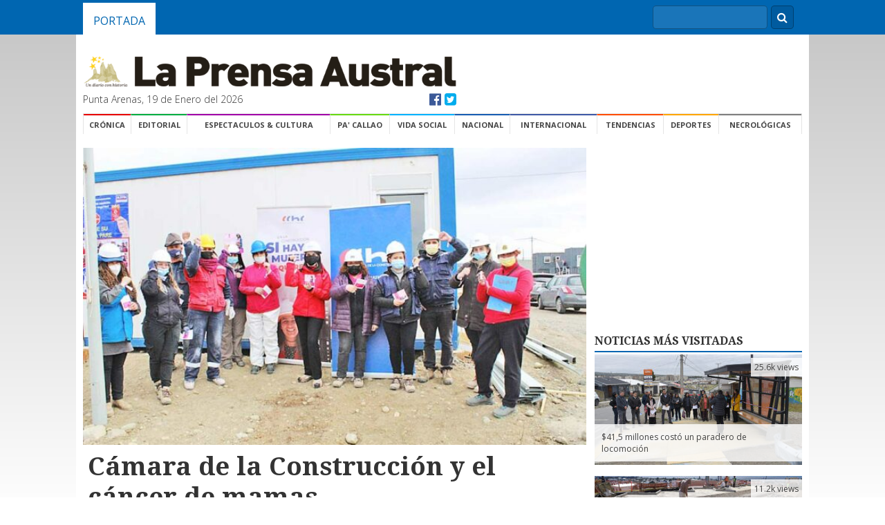

--- FILE ---
content_type: text/html; charset=utf-8
request_url: https://accounts.google.com/o/oauth2/postmessageRelay?parent=https%3A%2F%2Flaprensaaustral.cl&jsh=m%3B%2F_%2Fscs%2Fabc-static%2F_%2Fjs%2Fk%3Dgapi.lb.en.2kN9-TZiXrM.O%2Fd%3D1%2Frs%3DAHpOoo_B4hu0FeWRuWHfxnZ3V0WubwN7Qw%2Fm%3D__features__
body_size: 163
content:
<!DOCTYPE html><html><head><title></title><meta http-equiv="content-type" content="text/html; charset=utf-8"><meta http-equiv="X-UA-Compatible" content="IE=edge"><meta name="viewport" content="width=device-width, initial-scale=1, minimum-scale=1, maximum-scale=1, user-scalable=0"><script src='https://ssl.gstatic.com/accounts/o/2580342461-postmessagerelay.js' nonce="FCCPBfqe0HQ26i62MKq-JQ"></script></head><body><script type="text/javascript" src="https://apis.google.com/js/rpc:shindig_random.js?onload=init" nonce="FCCPBfqe0HQ26i62MKq-JQ"></script></body></html>

--- FILE ---
content_type: text/html; charset=utf-8
request_url: https://www.google.com/recaptcha/api2/aframe
body_size: 268
content:
<!DOCTYPE HTML><html><head><meta http-equiv="content-type" content="text/html; charset=UTF-8"></head><body><script nonce="ZLzZdoHlkl5pwJNfkNnPPg">/** Anti-fraud and anti-abuse applications only. See google.com/recaptcha */ try{var clients={'sodar':'https://pagead2.googlesyndication.com/pagead/sodar?'};window.addEventListener("message",function(a){try{if(a.source===window.parent){var b=JSON.parse(a.data);var c=clients[b['id']];if(c){var d=document.createElement('img');d.src=c+b['params']+'&rc='+(localStorage.getItem("rc::a")?sessionStorage.getItem("rc::b"):"");window.document.body.appendChild(d);sessionStorage.setItem("rc::e",parseInt(sessionStorage.getItem("rc::e")||0)+1);localStorage.setItem("rc::h",'1768786653887');}}}catch(b){}});window.parent.postMessage("_grecaptcha_ready", "*");}catch(b){}</script></body></html>